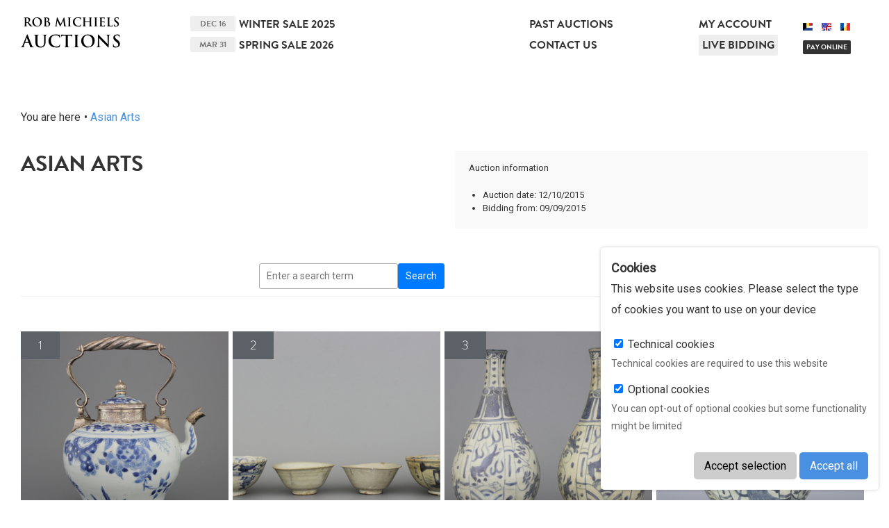

--- FILE ---
content_type: text/html;charset=UTF-8
request_url: https://www.rm-auctions.com/en/15-10-12-asian-arts
body_size: 13600
content:
<!DOCTYPE html>
<html>
	<head>
		
	<meta charset="utf-8">
	<meta name="viewport" content="width=device-width, initial-scale=1">
	<base href="https://www.rm-auctions.com:443/" />
	<link rel="icon" href="/favicon.ico">
	
	<meta property="og:title" content="Asian Arts" />
	<title>Asian Arts - Rob Michiels Auctions</title>
	<meta property="og:url" content="https://www.rm-auctions.com/en/15-10-12-asian-arts" />
		
	<link rel="stylesheet" href="https://use.typekit.net/nkj2ldy.css">
	<link href="https://fonts.googleapis.com/css?family=Roboto" rel="stylesheet">

	<link rel="stylesheet" href="/lib/assets-bower/slick-carousel/slick/slick.css">
	<link rel="stylesheet" href="/lib/assets-bower/slick-carousel/slick/slick-theme.css">
	<link rel="stylesheet" href="/lib/assets-web/css/swipebox.css?v=1768637597">
	<link rel="stylesheet" href="/lib/assets-web/css/rm-auctions.css?v=1768637597">
	<link rel="stylesheet" href="/lib/assets-web/vendor/photoswipe/photoswipe.css?v=1768637597">
	<link rel="stylesheet" href="/lib/assets-web/vendor/photoswipe/default-skin/default-skin.css?v=1768637597">

	<link rel="apple-touch-icon" sizes="57x57" href="/lib/assets-web/img/favicon/apple-icon-57x57.png">
	<link rel="apple-touch-icon" sizes="60x60" href="/lib/assets-web/img/favicon/apple-icon-60x60.png">
	<link rel="apple-touch-icon" sizes="72x72" href="/lib/assets-web/img/favicon/apple-icon-72x72.png">
	<link rel="apple-touch-icon" sizes="76x76" href="/lib/assets-web/img/favicon/apple-icon-76x76.png">
	<link rel="apple-touch-icon" sizes="114x114" href="/lib/assets-web/img/favicon/apple-icon-114x114.png">
	<link rel="apple-touch-icon" sizes="120x120" href="/lib/assets-web/img/favicon/apple-icon-120x120.png">
	<link rel="apple-touch-icon" sizes="144x144" href="/lib/assets-web/img/favicon/apple-icon-144x144.png">
	<link rel="apple-touch-icon" sizes="152x152" href="/lib/assets-web/img/favicon/apple-icon-152x152.png">
	<link rel="apple-touch-icon" sizes="180x180" href="/lib/assets-web/img/favicon/apple-icon-180x180.png">
	<link rel="icon" type="image/png" sizes="192x192"  href="/lib/assets-web/img/favicon/android-icon-192x192.png">
	<link rel="icon" type="image/png" sizes="32x32" href="/lib/assets-web/img/favicon/favicon-32x32.png">
	<link rel="icon" type="image/png" sizes="96x96" href="/lib/assets-web/img/favicon/favicon-96x96.png">
	<link rel="icon" type="image/png" sizes="16x16" href="/lib/assets-web/img/favicon/favicon-16x16.png">
	<link rel="manifest" href="/lib/assets-web/img/favicon/manifest.json">
	<meta name="msapplication-TileColor" content="#ffffff">
	<meta name="msapplication-TileImage" content="/lib/assets-web/img/favicon/ms-icon-144x144.png">
	<meta name="theme-color" content="#ffffff">
		
		<script src="/lib/assets-bower/jquery/dist/jquery.min.js"></script>
	<script src="/lib/assets-bower/jquery-ui/jquery-ui.min.js"></script>
	<script src="/lib/assets-bower/swipebox/src/js/jquery.swipebox.min.js"></script>
	<script src="/lib/assets-bower/jquery-slideshow/jquery.slideshow.min.js"></script>
	<script src="/lib/assets-bower/jquery-slideshow/jquery.slideshow.min.js"></script>
	<script src="/lib/assets-bower/jquery.countdown/dist/jquery.countdown.min.js"></script>
	<script src="/lib/assets-bower/slick-carousel/slick/slick.min.js"></script>
	<script src="/lib/assets-bower/photoswipe/dist/photoswipe.min.js"></script>
	<script src="/lib/assets-bower/photoswipe/dist/photoswipe-ui-default.min.js"></script>
	<script src="/lib/assets-bower/chosen/chosen.jquery.js"></script>
	<script src="/lib/assets-bower/fixto/dist/fixto.min.js"></script>
	<script src="/lib/assets-bower/domurl/url.min.js"></script>
	<script src="//maps.googleapis.com/maps/api/js?v=3&key=AIzaSyBLH3QJIdk82mYzHyIyHxku3CZt5l6fMsc"></script>
	<script src="https://www.google.com/recaptcha/api.js"></script>
    <script src="https://js.stripe.com/v3/"></script>
	<script src="/lib/assets-web/js/cookies.js" async></script>

	<script src="/cms/locale/js?v=2026-01-17-09"></script>
	<script src="/cms/locale/translations/js?v=2026-01-17-09"></script>
	<script src="/cms/locale/cfg/js?v=2026-01-17-09"></script>

	<script src="/lib/vendor/redactor/redactor.min.js?v=2026-01-17-09"></script>
	<link rel="stylesheet" href="/lib/vendor/redactor/redactor.css?v=2026-01-17-09">

	<script src="/lib/assets-cms/js/application.js?v=20240904"></script>

	<script src="/lib/assets-web/js/rm-auctions.js?v=2026-01-17-09"></script>
	<script src="/lib/assets-cms/js/forms.js?v=2026-01-17-09"></script>		<script>
(function(i,s,o,g,r,a,m){i['GoogleAnalyticsObject']=r;i[r]=i[r]||function(){
(i[r].q=i[r].q||[]).push(arguments)},i[r].l=1*new Date();a=s.createElement(o),
m=s.getElementsByTagName(o)[0];a.async=1;a.src=g;m.parentNode.insertBefore(a,m)
})(window,document,'script','//www.google-analytics.com/analytics.js','ga');

ga('create', 'UA-58302115-1', 'auto');
ga('send', 'pageview');
</script>
	</head>
	<body>
				<script>

function newsletterform_validation(sender)
{
	var basic_check = basicform_validation(sender);

	if (basic_check == false)
	{
		return false;
	}

	if ($(sender).find('input[name=g-recaptcha-response]').length == 0)
	{
		$('.modal-newsletter-confirm').show();
		$(window).resize();

		try
		{
			grecaptcha.render(
				'newsl-captcha-container',
				{
					sitekey: "6Lc8yiITAAAAAAYPKmgMiMjgmBc7PmVzht5psVs6",
					callback: function(response)
					{
						var input = $('<input name="g-recaptcha-response" type="hidden" value="'+response+'" />');

						$('.modal-overlay,.modal-container').hide();
						$(sender).append(input);
						$(sender).submit();
					}
				}
			);
		}
		catch (ex)
		{
		}

		$(window).resize();
		return false;
	}
	else
	{
		return true;
	}
}

function newsletter_captcha_close()
{
	$('.modal-overlay,.modal-container').hide();
}

</script>


	<div class="br-pop">
		<h5>Cookies</h5>
		<p>This website uses cookies. Please select the type of cookies you want to use on your device</p>
		<label>
			<input readonly type="checkbox" name="technical_cookies" checked /> Technical cookies
		</label>
		<p>Technical cookies are required to use this website</p>
		<label>
			<input type="checkbox" name="optional_cookies" checked /> Optional cookies
		</label>
		<p>You can opt-out of optional cookies but some functionality might be limited</p>

		<div class="buttons">
			<button onclick="setcookies(true)" class="">Accept selection</button>
			<button onclick="setcookies(false)" class="default">Accept all</button>
		</div>
	</div>
	<script>
	function setcookies(getselection)
	{
		$(".br-pop").hide();
		Cookies.set("cookie_popup", "1", { expires: 365 });
		Cookies.set("cookie_optional", getselection == true && $("input[name=optional_cookies]:checked").length == 0 ? "0" : "1",  { expires: 365 });
	}
	</script>
<header>
	<div class="wrapper cf two-cols">
		<div>
			<a href="javascript:" id="mobile-nav-button" onclick="$('body').toggleClass('mobile-nav-active')">
				<svg viewBox="0 0 28 20" class="ico" version="1.1" xmlns="http://www.w3.org/2000/svg" xmlns:xlink="http://www.w3.org/1999/xlink">
				    <path d="M2,4 L26,4 C27.104,4 28,3.104 28,2 C28,0.896 27.104,0 26,0 L2,0 C0.896,0 0,0.896 0,2 C0,3.104 0.896,4 2,4 L2,4 Z M26,8 L2,8 C0.896,8 0,8.896 0,10 C0,11.104 0.896,12 2,12 L26,12 C27.104,12 28,11.104 28,10 C28,8.896 27.104,8 26,8 L26,8 Z M26,16 L2,16 C0.896,16 0,16.896 0,18 C0,19.104 0.896,20 2,20 L26,20 C27.104,20 28,19.104 28,18 C28,16.896 27.104,16 26,16 L26,16 Z" stroke="none"></path>
				</svg>
			</a>
			<a href="en/home"><strong class="logo">Rob Michiels Auctions</strong></a>
		</div>
		<div class="hover-container">
			<div class="three-cols">
				<div class="auction-information">
				<h3><span class="date">Dec 16</span><a href="/en/winter-sale-2025">Winter Sale 2025</a></h3>
				<h3><span class="date">Mar 31</span><a href="/en/spring-sale-2026">Spring Sale 2026</a></h3>
				</div>
				<div>
					<nav>
						<ul>
							<li><a href="/en/past-auctions">Past Auctions</a></li>
							<li><a href="/en/contact-us">Contact Us</a></li>
						</ul>
					</nav>
				</div>
				<div>
					<nav>
						<ul>
							<li><a href="/en/login">My account</a></li>
							<li><a href="https://live.rm-auctions.com/" target="_blank" class="live-bidding">Live bidding</a></li>
						</ul>
						<div class="languages">
							<ul class="languages">
								<li class="ned"><a href="/nl/15-10-12-aziatische-kunst" title="ned"><span class="flag"></span></a></li>
								<li class="active eng"><a href="/en/15-10-12-asian-arts" title="eng"><span class="flag"></span></a></li>
								<li class="fra"><a href="/fr/15-10-12-arts-dasie" title="fra"><span class="flag"></span></a></li>
							</ul>
							<div class="pay-online"><a href="/en/payment">Pay online</a></div>
						</div>
					</nav>
				</div>
			</div>
			<div class="hover-box cf">
				<div class="three-cols cf">
					<div>
						<div class="auction-information">
							<h4>Calendar</h4>
							<h3>
								<a href="/en/winter-sale-2025" title="Winter Sale 2025">
									<span class="date">Dec 16</span>
									Winter Sale 2025
								</a>
							</h3>
							<h3>
								<a href="/en/spring-sale-2026" title="Spring Sale 2026">
									<span class="date">Mar 31</span>
									Spring Sale 2026
								</a>
							</h3>
						</div>

						<form class="newsletter" action="/newsletter-subscriber" method="post" accept-charset="utf-8" onsubmit="return newsletterform_validation(this)">
							<input type="hidden" name="lang" value="en">
							<input type="hidden" name="newsletter_subscriber[lang]" value="en">
							<h4>Newsletter</h4>
							<input type="email" name="newsletter_subscriber[email]" value="" placeholder="Email address" required style="width: 250px">
							<input type="submit" value="Subscribe">
						</form>
					</div>
					<div>
						<nav>
							<ul>
								<li><a href="/en/how-to-sell">How to sell?</a></li>
								<li><a href="/en/how-to-buy">How to buy?</a></li>
								<li><a href="/en/our-finest-results">Our finest results</a></li>
								<li><a href="/en/sales-terms">Sales Terms</a></li>
							</ul>
						</nav>
					</div>
					<div>
					</div>
				</div>
			</div>
		</div>
	</div>
</header>
		
			<section class="wrapper content-wrapper auction-container">
	<section class="breadcrumb">
		<ul>
			<li>You are here</li>
			<li><a href="/en/15-10-12-asian-arts">Asian Arts</a></li>
		</ul>
	</section>
				<div class="two-cols cf auction-info-container cf col-padding">
					<div class="txt-content">
						<h1>Asian Arts</h1>
					</div>
					<div>
						<div class="auction-info txt-content two-cols cf">
							<div>
								<p><strong>Auction information</strong></p>
								<ul>
									<li><strong>Auction date</strong>: 12/10/2015</li>
									<li><strong>Bidding from</strong>: 09/09/2015</li>
								</ul>
							</div>
						</div>
					</div>
				</div>
				<form class="search-form" action="https://www.rm-auctions.com:443/en/15-10-12-asian-arts" method="GET">
					<div class="text-search">
						<input  type="text" name="q" id="q" placeholder="Enter a search term">
						<input  type="submit" value="Search">
					</div>
				</form>
				<ul class="products cf four-cols small-col-padding">
<li>
	<a href="/en/15-10-12-asian-arts/1216-a-silver-mounted-transitional-teapot-and-cover-17th-c?" title="A silver-mounted Transitional teapot and cover, 17th C."><div><div class="number">1</div></div></a>
	<div class="image">
		<a href="/en/15-10-12-asian-arts/1216-a-silver-mounted-transitional-teapot-and-cover-17th-c?" title="A silver-mounted Transitional teapot and cover, 17th C."><img src="https://www.rm-auctions.com/images/thumbnails/square/330/2015/09/23/08e0a0d/1.jpg" title="A silver-mounted Transitional teapot and cover, 17th C." alt="A silver-mounted Transitional teapot and cover, 17th C."></a>
	</div>
	<a href="/en/15-10-12-asian-arts/1216-a-silver-mounted-transitional-teapot-and-cover-17th-c?" title="A silver-mounted Transitional teapot and cover, 17th C.">
		<h3>A silver-mounted Transitional teapot and cover, 17th C.</h3>
	</a>
</li>
<li>
	<a href="/en/15-10-12-asian-arts/1217-a-set-of-4-chinese-porcelain-hatcher-cargo-bowls-ming-dynasty?" title="A set of 4 Chinese porcelain Hatcher cargo bowls, Ming dynasty"><div><div class="number">2</div></div></a>
	<div class="image">
		<a href="/en/15-10-12-asian-arts/1217-a-set-of-4-chinese-porcelain-hatcher-cargo-bowls-ming-dynasty?" title="A set of 4 Chinese porcelain Hatcher cargo bowls, Ming dynasty"><img src="https://www.rm-auctions.com/images/thumbnails/square/330/2015/09/23/b1f54a4/2.jpg" title="A set of 4 Chinese porcelain Hatcher cargo bowls, Ming dynasty" alt="A set of 4 Chinese porcelain Hatcher cargo bowls, Ming dynasty"></a>
	</div>
	<a href="/en/15-10-12-asian-arts/1217-a-set-of-4-chinese-porcelain-hatcher-cargo-bowls-ming-dynasty?" title="A set of 4 Chinese porcelain Hatcher cargo bowls, Ming dynasty">
		<h3>A set of 4 Chinese porcelain Hatcher cargo bowls, Ming dynasty</h3>
	</a>
</li>
<li>
	<a href="/en/15-10-12-asian-arts/1218-a-pair-chinese-porcelain-blue-and-white-wan-li-hatcher-cargo-bottle-vases-ca-1643?" title="A pair Chinese porcelain blue and white Wan-Li Hatcher Cargo bottle vases, ca. 1643"><div><div class="number">3</div></div></a>
	<div class="image">
		<a href="/en/15-10-12-asian-arts/1218-a-pair-chinese-porcelain-blue-and-white-wan-li-hatcher-cargo-bottle-vases-ca-1643?" title="A pair Chinese porcelain blue and white Wan-Li Hatcher Cargo bottle vases, ca. 1643"><img src="https://www.rm-auctions.com/images/thumbnails/square/330/2015/09/23/d3b990e/3.jpg" title="A pair Chinese porcelain blue and white Wan-Li Hatcher Cargo bottle vases, ca. 1643" alt="A pair Chinese porcelain blue and white Wan-Li Hatcher Cargo bottle vases, ca. 1643"></a>
	</div>
	<a href="/en/15-10-12-asian-arts/1218-a-pair-chinese-porcelain-blue-and-white-wan-li-hatcher-cargo-bottle-vases-ca-1643?" title="A pair Chinese porcelain blue and white Wan-Li Hatcher Cargo bottle vases, ca. 1643">
		<h3>A pair Chinese porcelain blue and white Wan-Li Hatcher Cargo bottle vases, ca. 1643</h3>
	</a>
</li>
<li>
	<a href="/en/15-10-12-asian-arts/1219-a-chinese-porcelain-blue-and-white-wan-li-hatcher-cargo-kendi-ca-1643?" title="A Chinese porcelain blue and white Wan-Li Hatcher Cargo kendi, ca. 1643"><div><div class="number">4</div></div></a>
	<div class="image">
		<a href="/en/15-10-12-asian-arts/1219-a-chinese-porcelain-blue-and-white-wan-li-hatcher-cargo-kendi-ca-1643?" title="A Chinese porcelain blue and white Wan-Li Hatcher Cargo kendi, ca. 1643"><img src="https://www.rm-auctions.com/images/thumbnails/square/330/2015/09/23/bdd38fc/4.jpg" title="A Chinese porcelain blue and white Wan-Li Hatcher Cargo kendi, ca. 1643" alt="A Chinese porcelain blue and white Wan-Li Hatcher Cargo kendi, ca. 1643"></a>
	</div>
	<a href="/en/15-10-12-asian-arts/1219-a-chinese-porcelain-blue-and-white-wan-li-hatcher-cargo-kendi-ca-1643?" title="A Chinese porcelain blue and white Wan-Li Hatcher Cargo kendi, ca. 1643">
		<h3>A Chinese porcelain blue and white Wan-Li Hatcher Cargo kendi, ca. 1643</h3>
	</a>
</li>
<li>
	<a href="/en/15-10-12-asian-arts/1220-a-chinese-porcelain-blue-and-white-bowl-transitional-17th-c?" title="A Chinese porcelain blue and white bowl, Transitional, 17th C."><div><div class="number">5</div></div></a>
	<div class="image">
		<a href="/en/15-10-12-asian-arts/1220-a-chinese-porcelain-blue-and-white-bowl-transitional-17th-c?" title="A Chinese porcelain blue and white bowl, Transitional, 17th C."><img src="https://www.rm-auctions.com/images/thumbnails/square/330/2015/09/23/b22a98a/5.jpg" title="A Chinese porcelain blue and white bowl, Transitional, 17th C." alt="A Chinese porcelain blue and white bowl, Transitional, 17th C."></a>
	</div>
	<a href="/en/15-10-12-asian-arts/1220-a-chinese-porcelain-blue-and-white-bowl-transitional-17th-c?" title="A Chinese porcelain blue and white bowl, Transitional, 17th C.">
		<h3>A Chinese porcelain blue and white bowl, Transitional, 17th C.</h3>
	</a>
</li>
<li>
	<a href="/en/15-10-12-asian-arts/1221-a-chinese-blue-and-white-ming-dynasty-wan-li-bottle-with-horses-16th-c?" title="A Chinese blue and white Ming dynasty Wan-Li bottle with horses, 16th C."><div><div class="number">6</div></div></a>
	<div class="image">
		<a href="/en/15-10-12-asian-arts/1221-a-chinese-blue-and-white-ming-dynasty-wan-li-bottle-with-horses-16th-c?" title="A Chinese blue and white Ming dynasty Wan-Li bottle with horses, 16th C."><img src="https://www.rm-auctions.com/images/thumbnails/square/330/2015/09/23/3be25ed/6.jpg" title="A Chinese blue and white Ming dynasty Wan-Li bottle with horses, 16th C." alt="A Chinese blue and white Ming dynasty Wan-Li bottle with horses, 16th C."></a>
	</div>
	<a href="/en/15-10-12-asian-arts/1221-a-chinese-blue-and-white-ming-dynasty-wan-li-bottle-with-horses-16th-c?" title="A Chinese blue and white Ming dynasty Wan-Li bottle with horses, 16th C.">
		<h3>A Chinese blue and white Ming dynasty Wan-Li bottle with horses, 16th C.</h3>
	</a>
</li>
<li>
	<a href="/en/15-10-12-asian-arts/1222-a-chinese-porcelain-famille-rose-small-nine-peaches-vase-19th-c?" title="A Chinese porcelain famille rose small nine peaches vase, 19th C."><div><div class="number">7</div></div></a>
	<div class="image">
		<a href="/en/15-10-12-asian-arts/1222-a-chinese-porcelain-famille-rose-small-nine-peaches-vase-19th-c?" title="A Chinese porcelain famille rose small nine peaches vase, 19th C."><img src="https://www.rm-auctions.com/images/thumbnails/square/330/2015/09/23/950e663/7.jpg" title="A Chinese porcelain famille rose small nine peaches vase, 19th C." alt="A Chinese porcelain famille rose small nine peaches vase, 19th C."></a>
	</div>
	<a href="/en/15-10-12-asian-arts/1222-a-chinese-porcelain-famille-rose-small-nine-peaches-vase-19th-c?" title="A Chinese porcelain famille rose small nine peaches vase, 19th C.">
		<h3>A Chinese porcelain famille rose small nine peaches vase, 19th C.</h3>
	</a>
</li>
<li>
	<a href="/en/15-10-12-asian-arts/1223-a-turquoise-and-aubergine-flambe-bottle-vase-mounted-as-lamp-19th-c?" title="A turquoise and aubergine flambe bottle vase mounted as lamp, 19th C."><div><div class="number">8</div></div></a>
	<div class="image">
		<a href="/en/15-10-12-asian-arts/1223-a-turquoise-and-aubergine-flambe-bottle-vase-mounted-as-lamp-19th-c?" title="A turquoise and aubergine flambe bottle vase mounted as lamp, 19th C."><img src="https://www.rm-auctions.com/images/thumbnails/square/330/2015/09/23/df8e60f/8.jpg" title="A turquoise and aubergine flambe bottle vase mounted as lamp, 19th C." alt="A turquoise and aubergine flambe bottle vase mounted as lamp, 19th C."></a>
	</div>
	<a href="/en/15-10-12-asian-arts/1223-a-turquoise-and-aubergine-flambe-bottle-vase-mounted-as-lamp-19th-c?" title="A turquoise and aubergine flambe bottle vase mounted as lamp, 19th C.">
		<h3>A turquoise and aubergine flambe bottle vase mounted as lamp, 19th C.</h3>
	</a>
</li>
<li>
	<a href="/en/15-10-12-asian-arts/1224-a-collection-of-7-chinese-porcelain-vases-20th-c?" title="A collection of 7 Chinese porcelain vases, 20th C."><div><div class="number">9</div></div></a>
	<div class="image">
		<a href="/en/15-10-12-asian-arts/1224-a-collection-of-7-chinese-porcelain-vases-20th-c?" title="A collection of 7 Chinese porcelain vases, 20th C."><img src="https://www.rm-auctions.com/images/thumbnails/square/330/2015/09/23/f925d2a/9.jpg" title="A collection of 7 Chinese porcelain vases, 20th C." alt="A collection of 7 Chinese porcelain vases, 20th C."></a>
	</div>
	<a href="/en/15-10-12-asian-arts/1224-a-collection-of-7-chinese-porcelain-vases-20th-c?" title="A collection of 7 Chinese porcelain vases, 20th C.">
		<h3>A collection of 7 Chinese porcelain vases, 20th C.</h3>
	</a>
</li>
<li>
	<a href="/en/15-10-12-asian-arts/1225-a-chinese-flambe-glazed-bottle-vase-qing-dynasty?" title="A Chinese flambe glazed bottle vase, Qing dynasty"><div><div class="number">10</div></div></a>
	<div class="image">
		<a href="/en/15-10-12-asian-arts/1225-a-chinese-flambe-glazed-bottle-vase-qing-dynasty?" title="A Chinese flambe glazed bottle vase, Qing dynasty"><img src="https://www.rm-auctions.com/images/thumbnails/square/330/2015/09/23/56635c5/10.jpg" title="A Chinese flambe glazed bottle vase, Qing dynasty" alt="A Chinese flambe glazed bottle vase, Qing dynasty"></a>
	</div>
	<a href="/en/15-10-12-asian-arts/1225-a-chinese-flambe-glazed-bottle-vase-qing-dynasty?" title="A Chinese flambe glazed bottle vase, Qing dynasty">
		<h3>A Chinese flambe glazed bottle vase, Qing dynasty</h3>
	</a>
</li>
<li>
	<a href="/en/15-10-12-asian-arts/1226-a-pair-of-chinese-porcelain-millefleurs-black-ground-vases-ca-1900?" title="A pair of Chinese porcelain millefleurs black ground vases, ca. 1900"><div><div class="number">11</div></div></a>
	<div class="image">
		<a href="/en/15-10-12-asian-arts/1226-a-pair-of-chinese-porcelain-millefleurs-black-ground-vases-ca-1900?" title="A pair of Chinese porcelain millefleurs black ground vases, ca. 1900"><img src="https://www.rm-auctions.com/images/thumbnails/square/330/2015/09/23/df0d3a2/11.jpg" title="A pair of Chinese porcelain millefleurs black ground vases, ca. 1900" alt="A pair of Chinese porcelain millefleurs black ground vases, ca. 1900"></a>
	</div>
	<a href="/en/15-10-12-asian-arts/1226-a-pair-of-chinese-porcelain-millefleurs-black-ground-vases-ca-1900?" title="A pair of Chinese porcelain millefleurs black ground vases, ca. 1900">
		<h3>A pair of Chinese porcelain millefleurs black ground vases, ca. 1900</h3>
	</a>
</li>
<li>
	<a href="/en/15-10-12-asian-arts/1227-an-unusual-chinese-turquoise-monochrome-vase-on-carved-wood-stand-18th-c?" title="An unusual Chinese turquoise monochrome vase on carved wood stand, 18th C."><div><div class="number">12</div></div></a>
	<div class="image">
		<a href="/en/15-10-12-asian-arts/1227-an-unusual-chinese-turquoise-monochrome-vase-on-carved-wood-stand-18th-c?" title="An unusual Chinese turquoise monochrome vase on carved wood stand, 18th C."><img src="https://www.rm-auctions.com/images/thumbnails/square/330/2015/09/23/63ef39b/12.jpg" title="An unusual Chinese turquoise monochrome vase on carved wood stand, 18th C." alt="An unusual Chinese turquoise monochrome vase on carved wood stand, 18th C."></a>
	</div>
	<a href="/en/15-10-12-asian-arts/1227-an-unusual-chinese-turquoise-monochrome-vase-on-carved-wood-stand-18th-c?" title="An unusual Chinese turquoise monochrome vase on carved wood stand, 18th C.">
		<h3>An unusual Chinese turquoise monochrome vase on carved wood stand, 18th C.</h3>
	</a>
</li>
<li>
	<a href="/en/15-10-12-asian-arts/1228-two-famille-rose-plates-yongzheng-ca-1720?" title="Two famille rose plates, Yongzheng, ca. 1720"><div><div class="number">13</div></div></a>
	<div class="image">
		<a href="/en/15-10-12-asian-arts/1228-two-famille-rose-plates-yongzheng-ca-1720?" title="Two famille rose plates, Yongzheng, ca. 1720"><img src="https://www.rm-auctions.com/images/thumbnails/square/330/2015/09/23/98865a2/13.JPG" title="Two famille rose plates, Yongzheng, ca. 1720" alt="Two famille rose plates, Yongzheng, ca. 1720"></a>
	</div>
	<a href="/en/15-10-12-asian-arts/1228-two-famille-rose-plates-yongzheng-ca-1720?" title="Two famille rose plates, Yongzheng, ca. 1720">
		<h3>Two famille rose plates, Yongzheng, ca. 1720</h3>
	</a>
</li>
<li>
	<a href="/en/15-10-12-asian-arts/1229-a-set-of-3-chinese-porcelain-blue-and-white-bowls-ming-dynasty?" title="A set of 3 Chinese porcelain blue and white bowls, Ming dynasty"><div><div class="number">14</div></div></a>
	<div class="image">
		<a href="/en/15-10-12-asian-arts/1229-a-set-of-3-chinese-porcelain-blue-and-white-bowls-ming-dynasty?" title="A set of 3 Chinese porcelain blue and white bowls, Ming dynasty"><img src="https://www.rm-auctions.com/images/thumbnails/square/330/2015/09/23/5bba8e2/14.jpg" title="A set of 3 Chinese porcelain blue and white bowls, Ming dynasty" alt="A set of 3 Chinese porcelain blue and white bowls, Ming dynasty"></a>
	</div>
	<a href="/en/15-10-12-asian-arts/1229-a-set-of-3-chinese-porcelain-blue-and-white-bowls-ming-dynasty?" title="A set of 3 Chinese porcelain blue and white bowls, Ming dynasty">
		<h3>A set of 3 Chinese porcelain blue and white bowls, Ming dynasty</h3>
	</a>
</li>
<li>
	<a href="/en/15-10-12-asian-arts/1230-a-set-of-3-chinese-porcelain-blue-and-white-bowls-ming-dynasty?" title="A set of 3 Chinese porcelain blue and white bowls, Ming dynasty"><div><div class="number">15</div></div></a>
	<div class="image">
		<a href="/en/15-10-12-asian-arts/1230-a-set-of-3-chinese-porcelain-blue-and-white-bowls-ming-dynasty?" title="A set of 3 Chinese porcelain blue and white bowls, Ming dynasty"><img src="https://www.rm-auctions.com/images/thumbnails/square/330/2015/09/23/1d7d745/15_1.jpg" title="A set of 3 Chinese porcelain blue and white bowls, Ming dynasty" alt="A set of 3 Chinese porcelain blue and white bowls, Ming dynasty"></a>
	</div>
	<a href="/en/15-10-12-asian-arts/1230-a-set-of-3-chinese-porcelain-blue-and-white-bowls-ming-dynasty?" title="A set of 3 Chinese porcelain blue and white bowls, Ming dynasty">
		<h3>A set of 3 Chinese porcelain blue and white bowls, Ming dynasty</h3>
	</a>
</li>
<li>
	<a href="/en/15-10-12-asian-arts/1231-a-group-of-4-chinese-porcelain-pieces-ming-dynasty?" title="A group of 4 Chinese porcelain pieces, Ming dynasty"><div><div class="number">16</div></div></a>
	<div class="image">
		<a href="/en/15-10-12-asian-arts/1231-a-group-of-4-chinese-porcelain-pieces-ming-dynasty?" title="A group of 4 Chinese porcelain pieces, Ming dynasty"><img src="https://www.rm-auctions.com/images/thumbnails/square/330/2015/09/23/e0cb40d/16.jpg" title="A group of 4 Chinese porcelain pieces, Ming dynasty" alt="A group of 4 Chinese porcelain pieces, Ming dynasty"></a>
	</div>
	<a href="/en/15-10-12-asian-arts/1231-a-group-of-4-chinese-porcelain-pieces-ming-dynasty?" title="A group of 4 Chinese porcelain pieces, Ming dynasty">
		<h3>A group of 4 Chinese porcelain pieces, Ming dynasty</h3>
	</a>
</li>
<li>
	<a href="/en/15-10-12-asian-arts/1232-a-blue-and-white-chinese-porcelain-dragon-vase-and-a-japanese-vase-with-a-tiger-19th-c?" title="A blue and white Chinese porcelain dragon vase and a Japanese vase with a tiger, 19th C."><div><div class="number">17</div></div></a>
	<div class="image">
		<a href="/en/15-10-12-asian-arts/1232-a-blue-and-white-chinese-porcelain-dragon-vase-and-a-japanese-vase-with-a-tiger-19th-c?" title="A blue and white Chinese porcelain dragon vase and a Japanese vase with a tiger, 19th C."><img src="https://www.rm-auctions.com/images/thumbnails/square/330/2015/09/23/85a0e29/17.jpg" title="A blue and white Chinese porcelain dragon vase and a Japanese vase with a tiger, 19th C." alt="A blue and white Chinese porcelain dragon vase and a Japanese vase with a tiger, 19th C."></a>
	</div>
	<a href="/en/15-10-12-asian-arts/1232-a-blue-and-white-chinese-porcelain-dragon-vase-and-a-japanese-vase-with-a-tiger-19th-c?" title="A blue and white Chinese porcelain dragon vase and a Japanese vase with a tiger, 19th C.">
		<h3>A blue and white Chinese porcelain dragon vase and a Japanese vase with a tiger, 19th C.</h3>
	</a>
</li>
<li>
	<a href="/en/15-10-12-asian-arts/1233-a-set-of-6-chinese-porcelain-blue-and-white-plates-with-floral-banner-decoration-18th-c?" title="A set of 6 Chinese porcelain blue and white plates with floral banner decoration, 18th C."><div><div class="number">18</div></div></a>
	<div class="image">
		<a href="/en/15-10-12-asian-arts/1233-a-set-of-6-chinese-porcelain-blue-and-white-plates-with-floral-banner-decoration-18th-c?" title="A set of 6 Chinese porcelain blue and white plates with floral banner decoration, 18th C."><img src="https://www.rm-auctions.com/images/thumbnails/square/330/2015/09/23/da56696/18.jpg" title="A set of 6 Chinese porcelain blue and white plates with floral banner decoration, 18th C." alt="A set of 6 Chinese porcelain blue and white plates with floral banner decoration, 18th C."></a>
	</div>
	<a href="/en/15-10-12-asian-arts/1233-a-set-of-6-chinese-porcelain-blue-and-white-plates-with-floral-banner-decoration-18th-c?" title="A set of 6 Chinese porcelain blue and white plates with floral banner decoration, 18th C.">
		<h3>A set of 6 Chinese porcelain blue and white plates with floral banner decoration, 18th C.</h3>
	</a>
</li>
<li>
	<a href="/en/15-10-12-asian-arts/1234-a-pair-of-chinese-porcelain-blue-and-white-plates-with-landscape-decoration-18th-c?" title="A pair of Chinese porcelain blue and white plates with landscape decoration, 18th C."><div><div class="number">19</div></div></a>
	<div class="image">
		<a href="/en/15-10-12-asian-arts/1234-a-pair-of-chinese-porcelain-blue-and-white-plates-with-landscape-decoration-18th-c?" title="A pair of Chinese porcelain blue and white plates with landscape decoration, 18th C."><img src="https://www.rm-auctions.com/images/thumbnails/square/330/2015/09/23/5564fbc/19.jpg" title="A pair of Chinese porcelain blue and white plates with landscape decoration, 18th C." alt="A pair of Chinese porcelain blue and white plates with landscape decoration, 18th C."></a>
	</div>
	<a href="/en/15-10-12-asian-arts/1234-a-pair-of-chinese-porcelain-blue-and-white-plates-with-landscape-decoration-18th-c?" title="A pair of Chinese porcelain blue and white plates with landscape decoration, 18th C.">
		<h3>A pair of Chinese porcelain blue and white plates with landscape decoration, 18th C.</h3>
	</a>
</li>
<li>
	<a href="/en/15-10-12-asian-arts/1235-a-pair-of-chinese-porcelain-powder-blue-and-gilt-plates-18th-c?" title="A pair of Chinese porcelain powder blue and gilt plates, 18th C."><div><div class="number">20</div></div></a>
	<div class="image">
		<a href="/en/15-10-12-asian-arts/1235-a-pair-of-chinese-porcelain-powder-blue-and-gilt-plates-18th-c?" title="A pair of Chinese porcelain powder blue and gilt plates, 18th C."><img src="https://www.rm-auctions.com/images/thumbnails/square/330/2015/09/23/6bfb1ce/20.jpg" title="A pair of Chinese porcelain powder blue and gilt plates, 18th C." alt="A pair of Chinese porcelain powder blue and gilt plates, 18th C."></a>
	</div>
	<a href="/en/15-10-12-asian-arts/1235-a-pair-of-chinese-porcelain-powder-blue-and-gilt-plates-18th-c?" title="A pair of Chinese porcelain powder blue and gilt plates, 18th C.">
		<h3>A pair of Chinese porcelain powder blue and gilt plates, 18th C.</h3>
	</a>
</li>
<li>
	<a href="/en/15-10-12-asian-arts/1236-a-chinese-porcelain-famille-rose-plate-18th-c-?" title="A Chinese porcelain famille rose plate, 18th C."><div><div class="number">21</div></div></a>
	<div class="image">
		<a href="/en/15-10-12-asian-arts/1236-a-chinese-porcelain-famille-rose-plate-18th-c-?" title="A Chinese porcelain famille rose plate, 18th C."><img src="https://www.rm-auctions.com/images/thumbnails/square/330/2015/09/23/2926b4a/21.jpg" title="A Chinese porcelain famille rose plate, 18th C." alt="A Chinese porcelain famille rose plate, 18th C."></a>
	</div>
	<a href="/en/15-10-12-asian-arts/1236-a-chinese-porcelain-famille-rose-plate-18th-c-?" title="A Chinese porcelain famille rose plate, 18th C.">
		<h3>A Chinese porcelain famille rose plate, 18th C.</h3>
	</a>
</li>
<li>
	<a href="/en/15-10-12-asian-arts/1237-a-chinese-porcelain-famille-rose-vase-with-a-garden-scene-19th-c?" title="A Chinese porcelain famille rose vase with a garden scene, 19th C."><div><div class="number">22</div></div></a>
	<div class="image">
		<a href="/en/15-10-12-asian-arts/1237-a-chinese-porcelain-famille-rose-vase-with-a-garden-scene-19th-c?" title="A Chinese porcelain famille rose vase with a garden scene, 19th C."><img src="https://www.rm-auctions.com/images/thumbnails/square/330/2015/09/23/5bb60d0/22.jpg" title="A Chinese porcelain famille rose vase with a garden scene, 19th C." alt="A Chinese porcelain famille rose vase with a garden scene, 19th C."></a>
	</div>
	<a href="/en/15-10-12-asian-arts/1237-a-chinese-porcelain-famille-rose-vase-with-a-garden-scene-19th-c?" title="A Chinese porcelain famille rose vase with a garden scene, 19th C.">
		<h3>A Chinese porcelain famille rose vase with a garden scene, 19th C.</h3>
	</a>
</li>
<li>
	<a href="/en/15-10-12-asian-arts/1238-a-pair-of-chinese-export-porcelain-grisaille-and-gilt-plates-with-aurora-in-her-chariot-qianlong-18th-c?" title="A pair of Chinese export porcelain grisaille and gilt plates with Aurora in her chariot, Qianlong, 18th C."><div><div class="number">23</div></div></a>
	<div class="image">
		<a href="/en/15-10-12-asian-arts/1238-a-pair-of-chinese-export-porcelain-grisaille-and-gilt-plates-with-aurora-in-her-chariot-qianlong-18th-c?" title="A pair of Chinese export porcelain grisaille and gilt plates with Aurora in her chariot, Qianlong, 18th C."><img src="https://www.rm-auctions.com/images/thumbnails/square/330/2015/09/29/0cd38b3/23_1.jpg" title="A pair of Chinese export porcelain grisaille and gilt plates with Aurora in her chariot, Qianlong, 18th C." alt="A pair of Chinese export porcelain grisaille and gilt plates with Aurora in her chariot, Qianlong, 18th C."></a>
	</div>
	<a href="/en/15-10-12-asian-arts/1238-a-pair-of-chinese-export-porcelain-grisaille-and-gilt-plates-with-aurora-in-her-chariot-qianlong-18th-c?" title="A pair of Chinese export porcelain grisaille and gilt plates with Aurora in her chariot, Qianlong, 18th C.">
		<h3>A pair of Chinese export porcelain grisaille and gilt plates with Aurora in her chariot, Qianlong, 18th C.</h3>
	</a>
</li>
<li>
	<a href="/en/15-10-12-asian-arts/1239-a-set-of-chinese-porcelain-items-a-salt-a-teapot-and-a-pair-of-vases-18-19th-c?" title="A set of Chinese porcelain items: a salt, a teapot and a pair of vases, 18/19th C."><div><div class="number">24</div></div></a>
	<div class="image">
		<a href="/en/15-10-12-asian-arts/1239-a-set-of-chinese-porcelain-items-a-salt-a-teapot-and-a-pair-of-vases-18-19th-c?" title="A set of Chinese porcelain items: a salt, a teapot and a pair of vases, 18/19th C."><img src="https://www.rm-auctions.com/images/thumbnails/square/330/2015/09/24/a19650e/24.JPG" title="A set of Chinese porcelain items: a salt, a teapot and a pair of vases, 18/19th C." alt="A set of Chinese porcelain items: a salt, a teapot and a pair of vases, 18/19th C."></a>
	</div>
	<a href="/en/15-10-12-asian-arts/1239-a-set-of-chinese-porcelain-items-a-salt-a-teapot-and-a-pair-of-vases-18-19th-c?" title="A set of Chinese porcelain items: a salt, a teapot and a pair of vases, 18/19th C.">
		<h3>A set of Chinese porcelain items: a salt, a teapot and a pair of vases, 18/19th C.</h3>
	</a>
</li>
<li>
	<a href="/en/15-10-12-asian-arts/1240-a-pair-of-chinese-porcelain-blue-and-white-vases-mounted-as-lamps-kangxi-ca-1700?" title="A pair of Chinese porcelain blue and white vases mounted as lamps, Kangxi, ca. 1700"><div><div class="number">25</div></div></a>
	<div class="image">
		<a href="/en/15-10-12-asian-arts/1240-a-pair-of-chinese-porcelain-blue-and-white-vases-mounted-as-lamps-kangxi-ca-1700?" title="A pair of Chinese porcelain blue and white vases mounted as lamps, Kangxi, ca. 1700"><img src="https://www.rm-auctions.com/images/thumbnails/square/330/2015/09/23/2785e63/25.jpg" title="A pair of Chinese porcelain blue and white vases mounted as lamps, Kangxi, ca. 1700" alt="A pair of Chinese porcelain blue and white vases mounted as lamps, Kangxi, ca. 1700"></a>
	</div>
	<a href="/en/15-10-12-asian-arts/1240-a-pair-of-chinese-porcelain-blue-and-white-vases-mounted-as-lamps-kangxi-ca-1700?" title="A pair of Chinese porcelain blue and white vases mounted as lamps, Kangxi, ca. 1700">
		<h3>A pair of Chinese porcelain blue and white vases mounted as lamps, Kangxi, ca. 1700</h3>
	</a>
</li>
<li>
	<a href="/en/15-10-12-asian-arts/1241-a-chinese-porcelain-famille-verte-nanking-vase-and-cover-19th-c?" title="A Chinese porcelain famille verte Nanking vase and cover, 19th C."><div><div class="number">26</div></div></a>
	<div class="image">
		<a href="/en/15-10-12-asian-arts/1241-a-chinese-porcelain-famille-verte-nanking-vase-and-cover-19th-c?" title="A Chinese porcelain famille verte Nanking vase and cover, 19th C."><img src="https://www.rm-auctions.com/images/thumbnails/square/330/2015/09/23/746e512/26.jpg" title="A Chinese porcelain famille verte Nanking vase and cover, 19th C." alt="A Chinese porcelain famille verte Nanking vase and cover, 19th C."></a>
	</div>
	<a href="/en/15-10-12-asian-arts/1241-a-chinese-porcelain-famille-verte-nanking-vase-and-cover-19th-c?" title="A Chinese porcelain famille verte Nanking vase and cover, 19th C.">
		<h3>A Chinese porcelain famille verte Nanking vase and cover, 19th C.</h3>
	</a>
</li>
<li>
	<a href="/en/15-10-12-asian-arts/1242-a-group-of-4-chinese-nanking-crackled-vases-19th-c?" title="A group of 4 Chinese Nanking crackled vases, 19th C."><div><div class="number">27</div></div></a>
	<div class="image">
		<a href="/en/15-10-12-asian-arts/1242-a-group-of-4-chinese-nanking-crackled-vases-19th-c?" title="A group of 4 Chinese Nanking crackled vases, 19th C."><img src="https://www.rm-auctions.com/images/thumbnails/square/330/2015/09/23/ddb7c3c/27.jpg" title="A group of 4 Chinese Nanking crackled vases, 19th C." alt="A group of 4 Chinese Nanking crackled vases, 19th C."></a>
	</div>
	<a href="/en/15-10-12-asian-arts/1242-a-group-of-4-chinese-nanking-crackled-vases-19th-c?" title="A group of 4 Chinese Nanking crackled vases, 19th C.">
		<h3>A group of 4 Chinese Nanking crackled vases, 19th C.</h3>
	</a>
</li>
<li>
	<a href="/en/15-10-12-asian-arts/1243-a-set-of-3-chinese-porcelain-celadon-vases-19-20th-c?" title="A set of 3 Chinese porcelain celadon vases, 19/20th C."><div><div class="number">28</div></div></a>
	<div class="image">
		<a href="/en/15-10-12-asian-arts/1243-a-set-of-3-chinese-porcelain-celadon-vases-19-20th-c?" title="A set of 3 Chinese porcelain celadon vases, 19/20th C."><img src="https://www.rm-auctions.com/images/thumbnails/square/330/2015/09/24/684104d/28.JPG" title="A set of 3 Chinese porcelain celadon vases, 19/20th C." alt="A set of 3 Chinese porcelain celadon vases, 19/20th C."></a>
	</div>
	<a href="/en/15-10-12-asian-arts/1243-a-set-of-3-chinese-porcelain-celadon-vases-19-20th-c?" title="A set of 3 Chinese porcelain celadon vases, 19/20th C.">
		<h3>A set of 3 Chinese porcelain celadon vases, 19/20th C.</h3>
	</a>
</li>
<li>
	<a href="/en/15-10-12-asian-arts/1244-a-chinese-porcelain-famille-verte-nanking-dish-19th-c?" title="A Chinese porcelain famille verte Nanking dish, 19th C."><div><div class="number">29</div></div></a>
	<div class="image">
		<a href="/en/15-10-12-asian-arts/1244-a-chinese-porcelain-famille-verte-nanking-dish-19th-c?" title="A Chinese porcelain famille verte Nanking dish, 19th C."><img src="https://www.rm-auctions.com/images/thumbnails/square/330/2015/09/23/d264082/29.jpg" title="A Chinese porcelain famille verte Nanking dish, 19th C." alt="A Chinese porcelain famille verte Nanking dish, 19th C."></a>
	</div>
	<a href="/en/15-10-12-asian-arts/1244-a-chinese-porcelain-famille-verte-nanking-dish-19th-c?" title="A Chinese porcelain famille verte Nanking dish, 19th C.">
		<h3>A Chinese porcelain famille verte Nanking dish, 19th C.</h3>
	</a>
</li>
<li>
	<a href="/en/15-10-12-asian-arts/1245-a-pair-of-chinese-porcelain-wucai-vases-19th-c?" title="A pair of Chinese porcelain wucai vases, 19th C."><div><div class="number">30</div></div></a>
	<div class="image">
		<a href="/en/15-10-12-asian-arts/1245-a-pair-of-chinese-porcelain-wucai-vases-19th-c?" title="A pair of Chinese porcelain wucai vases, 19th C."><img src="https://www.rm-auctions.com/images/thumbnails/square/330/2015/09/23/3ce8029/30.jpg" title="A pair of Chinese porcelain wucai vases, 19th C." alt="A pair of Chinese porcelain wucai vases, 19th C."></a>
	</div>
	<a href="/en/15-10-12-asian-arts/1245-a-pair-of-chinese-porcelain-wucai-vases-19th-c?" title="A pair of Chinese porcelain wucai vases, 19th C.">
		<h3>A pair of Chinese porcelain wucai vases, 19th C.</h3>
	</a>
</li>
<li>
	<a href="/en/15-10-12-asian-arts/1246-two-chinese-porcelain-figures-of-immortals-19-20th-c?" title="Two Chinese porcelain figures of immortals, 19/20th C."><div><div class="number">31</div></div></a>
	<div class="image">
		<a href="/en/15-10-12-asian-arts/1246-two-chinese-porcelain-figures-of-immortals-19-20th-c?" title="Two Chinese porcelain figures of immortals, 19/20th C."><img src="https://www.rm-auctions.com/images/thumbnails/square/330/2015/09/23/930fb78/31.jpg" title="Two Chinese porcelain figures of immortals, 19/20th C." alt="Two Chinese porcelain figures of immortals, 19/20th C."></a>
	</div>
	<a href="/en/15-10-12-asian-arts/1246-two-chinese-porcelain-figures-of-immortals-19-20th-c?" title="Two Chinese porcelain figures of immortals, 19/20th C.">
		<h3>Two Chinese porcelain figures of immortals, 19/20th C.</h3>
	</a>
</li>
<li>
	<a href="/en/15-10-12-asian-arts/1247-a-large-chinese-porcelain-famille-rose-octagonal-dish-with-an-eagle-qianlong-18th-c?" title="A large Chinese porcelain famille rose octagonal dish with an eagle, Qianlong, 18th C."><div><div class="number">32</div></div></a>
	<div class="image">
		<a href="/en/15-10-12-asian-arts/1247-a-large-chinese-porcelain-famille-rose-octagonal-dish-with-an-eagle-qianlong-18th-c?" title="A large Chinese porcelain famille rose octagonal dish with an eagle, Qianlong, 18th C."><img src="https://www.rm-auctions.com/images/thumbnails/square/330/2015/09/23/56afccc/32.jpg" title="A large Chinese porcelain famille rose octagonal dish with an eagle, Qianlong, 18th C." alt="A large Chinese porcelain famille rose octagonal dish with an eagle, Qianlong, 18th C."></a>
	</div>
	<a href="/en/15-10-12-asian-arts/1247-a-large-chinese-porcelain-famille-rose-octagonal-dish-with-an-eagle-qianlong-18th-c?" title="A large Chinese porcelain famille rose octagonal dish with an eagle, Qianlong, 18th C.">
		<h3>A large Chinese porcelain famille rose octagonal dish with an eagle, Qianlong, 18th C.</h3>
	</a>
</li>
<li>
	<a href="/en/15-10-12-asian-arts/1248-a-chinese-porcelain-famille-rose-vase-with-bat-shaped-handles-19-20th-c?" title="A Chinese porcelain famille rose vase with bat-shaped handles, 19/20th C."><div><div class="number">33</div></div></a>
	<div class="image">
		<a href="/en/15-10-12-asian-arts/1248-a-chinese-porcelain-famille-rose-vase-with-bat-shaped-handles-19-20th-c?" title="A Chinese porcelain famille rose vase with bat-shaped handles, 19/20th C."><img src="https://www.rm-auctions.com/images/thumbnails/square/330/2015/09/23/ff83a9c/33.jpg" title="A Chinese porcelain famille rose vase with bat-shaped handles, 19/20th C." alt="A Chinese porcelain famille rose vase with bat-shaped handles, 19/20th C."></a>
	</div>
	<a href="/en/15-10-12-asian-arts/1248-a-chinese-porcelain-famille-rose-vase-with-bat-shaped-handles-19-20th-c?" title="A Chinese porcelain famille rose vase with bat-shaped handles, 19/20th C.">
		<h3>A Chinese porcelain famille rose vase with bat-shaped handles, 19/20th C.</h3>
	</a>
</li>
<li>
	<a href="/en/15-10-12-asian-arts/1249-a-pair-of-chinese-porcelain-famille-rose-plates-with-birds-18th-c?" title="A pair of Chinese porcelain famille rose plates with birds, 18th C."><div><div class="number">34</div></div></a>
	<div class="image">
		<a href="/en/15-10-12-asian-arts/1249-a-pair-of-chinese-porcelain-famille-rose-plates-with-birds-18th-c?" title="A pair of Chinese porcelain famille rose plates with birds, 18th C."><img src="https://www.rm-auctions.com/images/thumbnails/square/330/2015/09/23/80aee28/34.jpg" title="A pair of Chinese porcelain famille rose plates with birds, 18th C." alt="A pair of Chinese porcelain famille rose plates with birds, 18th C."></a>
	</div>
	<a href="/en/15-10-12-asian-arts/1249-a-pair-of-chinese-porcelain-famille-rose-plates-with-birds-18th-c?" title="A pair of Chinese porcelain famille rose plates with birds, 18th C.">
		<h3>A pair of Chinese porcelain famille rose plates with birds, 18th C.</h3>
	</a>
</li>
<li>
	<a href="/en/15-10-12-asian-arts/1250-a-pair-of-chinese-porcelain-imari-plates-qianlong-18th-c?" title="A pair of Chinese porcelain imari plates, Qianlong, 18th C."><div><div class="number">35</div></div></a>
	<div class="image">
		<a href="/en/15-10-12-asian-arts/1250-a-pair-of-chinese-porcelain-imari-plates-qianlong-18th-c?" title="A pair of Chinese porcelain imari plates, Qianlong, 18th C."><img src="https://www.rm-auctions.com/images/thumbnails/square/330/2015/09/23/652820a/35.jpg" title="A pair of Chinese porcelain imari plates, Qianlong, 18th C." alt="A pair of Chinese porcelain imari plates, Qianlong, 18th C."></a>
	</div>
	<a href="/en/15-10-12-asian-arts/1250-a-pair-of-chinese-porcelain-imari-plates-qianlong-18th-c?" title="A pair of Chinese porcelain imari plates, Qianlong, 18th C.">
		<h3>A pair of Chinese porcelain imari plates, Qianlong, 18th C.</h3>
	</a>
</li>
<li>
	<a href="/en/15-10-12-asian-arts/1251-a-chinese-porcelain-famille-rose-plate-yongzheng-18th-c?" title="A Chinese porcelain famille rose plate, Yongzheng, 18th C."><div><div class="number">36</div></div></a>
	<div class="image">
		<a href="/en/15-10-12-asian-arts/1251-a-chinese-porcelain-famille-rose-plate-yongzheng-18th-c?" title="A Chinese porcelain famille rose plate, Yongzheng, 18th C."><img src="https://www.rm-auctions.com/images/thumbnails/square/330/2015/09/23/07bd72b/36.jpg" title="A Chinese porcelain famille rose plate, Yongzheng, 18th C." alt="A Chinese porcelain famille rose plate, Yongzheng, 18th C."></a>
	</div>
	<a href="/en/15-10-12-asian-arts/1251-a-chinese-porcelain-famille-rose-plate-yongzheng-18th-c?" title="A Chinese porcelain famille rose plate, Yongzheng, 18th C.">
		<h3>A Chinese porcelain famille rose plate, Yongzheng, 18th C.</h3>
	</a>
</li>
<li>
	<a href="/en/15-10-12-asian-arts/1253-a-chinese-porcelain-famille-rose-plate-yongzheng-18th-c?" title="A Chinese porcelain famille rose plate, Yongzheng, 18th C."><div><div class="number">37</div></div></a>
	<div class="image">
		<a href="/en/15-10-12-asian-arts/1253-a-chinese-porcelain-famille-rose-plate-yongzheng-18th-c?" title="A Chinese porcelain famille rose plate, Yongzheng, 18th C."><img src="https://www.rm-auctions.com/images/thumbnails/square/330/2015/09/23/e3ad821/37.jpg" title="A Chinese porcelain famille rose plate, Yongzheng, 18th C." alt="A Chinese porcelain famille rose plate, Yongzheng, 18th C."></a>
	</div>
	<a href="/en/15-10-12-asian-arts/1253-a-chinese-porcelain-famille-rose-plate-yongzheng-18th-c?" title="A Chinese porcelain famille rose plate, Yongzheng, 18th C.">
		<h3>A Chinese porcelain famille rose plate, Yongzheng, 18th C.</h3>
	</a>
</li>
<li>
	<a href="/en/15-10-12-asian-arts/1254-a-chinese-porcelain-famille-rose-plate-with-an-interior-yongzheng-18th-c?" title="A Chinese porcelain famille rose plate with an interior, Yongzheng, 18th C."><div><div class="number">38</div></div></a>
	<div class="image">
		<a href="/en/15-10-12-asian-arts/1254-a-chinese-porcelain-famille-rose-plate-with-an-interior-yongzheng-18th-c?" title="A Chinese porcelain famille rose plate with an interior, Yongzheng, 18th C."><img src="https://www.rm-auctions.com/images/thumbnails/square/330/2015/09/23/cd0a7fb/38.jpg" title="A Chinese porcelain famille rose plate with an interior, Yongzheng, 18th C." alt="A Chinese porcelain famille rose plate with an interior, Yongzheng, 18th C."></a>
	</div>
	<a href="/en/15-10-12-asian-arts/1254-a-chinese-porcelain-famille-rose-plate-with-an-interior-yongzheng-18th-c?" title="A Chinese porcelain famille rose plate with an interior, Yongzheng, 18th C.">
		<h3>A Chinese porcelain famille rose plate with an interior, Yongzheng, 18th C.</h3>
	</a>
</li>
<li>
	<a href="/en/15-10-12-asian-arts/1255-a-chinese-porcelain-famille-rose-plate-yongzheng-or-qianlong-18th-c?" title="A Chinese porcelain famille rose plate, Yongzheng or Qianlong, 18th C."><div><div class="number">39</div></div></a>
	<div class="image">
		<a href="/en/15-10-12-asian-arts/1255-a-chinese-porcelain-famille-rose-plate-yongzheng-or-qianlong-18th-c?" title="A Chinese porcelain famille rose plate, Yongzheng or Qianlong, 18th C."><img src="https://www.rm-auctions.com/images/thumbnails/square/330/2015/09/23/abad9d2/39.jpg" title="A Chinese porcelain famille rose plate, Yongzheng or Qianlong, 18th C." alt="A Chinese porcelain famille rose plate, Yongzheng or Qianlong, 18th C."></a>
	</div>
	<a href="/en/15-10-12-asian-arts/1255-a-chinese-porcelain-famille-rose-plate-yongzheng-or-qianlong-18th-c?" title="A Chinese porcelain famille rose plate, Yongzheng or Qianlong, 18th C.">
		<h3>A Chinese porcelain famille rose plate, Yongzheng or Qianlong, 18th C.</h3>
	</a>
</li>
<li>
	<a href="/en/15-10-12-asian-arts/1256-a-chinese-porcelain-famille-rose-part-tea-service-qianlong-18th-c?" title="A Chinese porcelain famille rose part tea service, Qianlong, 18th C."><div><div class="number">40</div></div></a>
	<div class="image">
		<a href="/en/15-10-12-asian-arts/1256-a-chinese-porcelain-famille-rose-part-tea-service-qianlong-18th-c?" title="A Chinese porcelain famille rose part tea service, Qianlong, 18th C."><img src="https://www.rm-auctions.com/images/thumbnails/square/330/2015/09/23/8373d40/40.jpg" title="A Chinese porcelain famille rose part tea service, Qianlong, 18th C." alt="A Chinese porcelain famille rose part tea service, Qianlong, 18th C."></a>
	</div>
	<a href="/en/15-10-12-asian-arts/1256-a-chinese-porcelain-famille-rose-part-tea-service-qianlong-18th-c?" title="A Chinese porcelain famille rose part tea service, Qianlong, 18th C.">
		<h3>A Chinese porcelain famille rose part tea service, Qianlong, 18th C.</h3>
	</a>
</li>
<li>
	<a href="/en/15-10-12-asian-arts/1257-a-pair-of-chinese-porcelain-blue-and-white-vases-mounted-as-lamps-kangxi-18th-c?" title="A pair of Chinese porcelain blue and white vases mounted as lamps, Kangxi, 18th C."><div><div class="number">41</div></div></a>
	<div class="image">
		<a href="/en/15-10-12-asian-arts/1257-a-pair-of-chinese-porcelain-blue-and-white-vases-mounted-as-lamps-kangxi-18th-c?" title="A pair of Chinese porcelain blue and white vases mounted as lamps, Kangxi, 18th C."><img src="https://www.rm-auctions.com/images/thumbnails/square/330/2015/09/23/6d42a78/41.jpg" title="A pair of Chinese porcelain blue and white vases mounted as lamps, Kangxi, 18th C." alt="A pair of Chinese porcelain blue and white vases mounted as lamps, Kangxi, 18th C."></a>
	</div>
	<a href="/en/15-10-12-asian-arts/1257-a-pair-of-chinese-porcelain-blue-and-white-vases-mounted-as-lamps-kangxi-18th-c?" title="A pair of Chinese porcelain blue and white vases mounted as lamps, Kangxi, 18th C.">
		<h3>A pair of Chinese porcelain blue and white vases mounted as lamps, Kangxi, 18th C.</h3>
	</a>
</li>
<li>
	<a href="/en/15-10-12-asian-arts/1258-a-chinese-carved-wood-brush-pot-19-20th-c?" title="A Chinese carved wood brush pot, 19/20th C."><div><div class="number">42</div></div></a>
	<div class="image">
		<a href="/en/15-10-12-asian-arts/1258-a-chinese-carved-wood-brush-pot-19-20th-c?" title="A Chinese carved wood brush pot, 19/20th C."><img src="https://www.rm-auctions.com/images/thumbnails/square/330/2015/09/23/daeb8ec/42.jpg" title="A Chinese carved wood brush pot, 19/20th C." alt="A Chinese carved wood brush pot, 19/20th C."></a>
	</div>
	<a href="/en/15-10-12-asian-arts/1258-a-chinese-carved-wood-brush-pot-19-20th-c?" title="A Chinese carved wood brush pot, 19/20th C.">
		<h3>A Chinese carved wood brush pot, 19/20th C.</h3>
	</a>
</li>
<li>
	<a href="/en/15-10-12-asian-arts/1259-a-chinese-porcelain-doucai-and-gilt-bottle-vase-19th-c?" title="A Chinese porcelain doucai and gilt bottle vase, 19th C."><div><div class="number">43</div></div></a>
	<div class="image">
		<a href="/en/15-10-12-asian-arts/1259-a-chinese-porcelain-doucai-and-gilt-bottle-vase-19th-c?" title="A Chinese porcelain doucai and gilt bottle vase, 19th C."><img src="https://www.rm-auctions.com/images/thumbnails/square/330/2015/09/23/159425c/43.jpg" title="A Chinese porcelain doucai and gilt bottle vase, 19th C." alt="A Chinese porcelain doucai and gilt bottle vase, 19th C."></a>
	</div>
	<a href="/en/15-10-12-asian-arts/1259-a-chinese-porcelain-doucai-and-gilt-bottle-vase-19th-c?" title="A Chinese porcelain doucai and gilt bottle vase, 19th C.">
		<h3>A Chinese porcelain doucai and gilt bottle vase, 19th C.</h3>
	</a>
</li>
<li>
	<a href="/en/15-10-12-asian-arts/1260-a-set-of-4-chinese-porcelain-blue-and-white-miniature-doll-house-vases-18th-c?" title="A set of 4 Chinese porcelain blue and white miniature doll house vases, 18th C."><div><div class="number">44</div></div></a>
	<div class="image">
		<a href="/en/15-10-12-asian-arts/1260-a-set-of-4-chinese-porcelain-blue-and-white-miniature-doll-house-vases-18th-c?" title="A set of 4 Chinese porcelain blue and white miniature doll house vases, 18th C."><img src="https://www.rm-auctions.com/images/thumbnails/square/330/2015/09/23/91417f3/44.jpg" title="A set of 4 Chinese porcelain blue and white miniature doll house vases, 18th C." alt="A set of 4 Chinese porcelain blue and white miniature doll house vases, 18th C."></a>
	</div>
	<a href="/en/15-10-12-asian-arts/1260-a-set-of-4-chinese-porcelain-blue-and-white-miniature-doll-house-vases-18th-c?" title="A set of 4 Chinese porcelain blue and white miniature doll house vases, 18th C.">
		<h3>A set of 4 Chinese porcelain blue and white miniature doll house vases, 18th C.</h3>
	</a>
</li>
<li>
	<a href="/en/15-10-12-asian-arts/1261-a-chinese-porcelain-famille-rose-semi-eggshell-cup-and-saucer-yongzheng-18th-c?" title="A Chinese porcelain famille rose semi-eggshell cup and saucer, Yongzheng, 18th C."><div><div class="number">45</div></div></a>
	<div class="image">
		<a href="/en/15-10-12-asian-arts/1261-a-chinese-porcelain-famille-rose-semi-eggshell-cup-and-saucer-yongzheng-18th-c?" title="A Chinese porcelain famille rose semi-eggshell cup and saucer, Yongzheng, 18th C."><img src="https://www.rm-auctions.com/images/thumbnails/square/330/2015/09/23/69c8ccc/a-chinese-porcelain-famille-rose-semi-eggshell-cup-and-saucer-yongzheng-18th-c-1.jpg" title="A Chinese porcelain famille rose semi-eggshell cup and saucer, Yongzheng, 18th C." alt="A Chinese porcelain famille rose semi-eggshell cup and saucer, Yongzheng, 18th C."></a>
	</div>
	<a href="/en/15-10-12-asian-arts/1261-a-chinese-porcelain-famille-rose-semi-eggshell-cup-and-saucer-yongzheng-18th-c?" title="A Chinese porcelain famille rose semi-eggshell cup and saucer, Yongzheng, 18th C.">
		<h3>A Chinese porcelain famille rose semi-eggshell cup and saucer, Yongzheng, 18th C.</h3>
	</a>
</li>
<li>
	<a href="/en/15-10-12-asian-arts/1262-a-pair-of-chinese-porcelain-famille-rose-mandarin-cups-and-saucers-qianlong-18th-c?" title="A pair of Chinese porcelain famille rose mandarin cups and saucers, Qianlong, 18th C."><div><div class="number">46</div></div></a>
	<div class="image">
		<a href="/en/15-10-12-asian-arts/1262-a-pair-of-chinese-porcelain-famille-rose-mandarin-cups-and-saucers-qianlong-18th-c?" title="A pair of Chinese porcelain famille rose mandarin cups and saucers, Qianlong, 18th C."><img src="https://www.rm-auctions.com/images/thumbnails/square/330/2015/09/23/dd0bd1a/46.jpg" title="A pair of Chinese porcelain famille rose mandarin cups and saucers, Qianlong, 18th C." alt="A pair of Chinese porcelain famille rose mandarin cups and saucers, Qianlong, 18th C."></a>
	</div>
	<a href="/en/15-10-12-asian-arts/1262-a-pair-of-chinese-porcelain-famille-rose-mandarin-cups-and-saucers-qianlong-18th-c?" title="A pair of Chinese porcelain famille rose mandarin cups and saucers, Qianlong, 18th C.">
		<h3>A pair of Chinese porcelain famille rose mandarin cups and saucers, Qianlong, 18th C.</h3>
	</a>
</li>
<li>
	<a href="/en/15-10-12-asian-arts/1263-a-rare-chinese-porcelain-famille-rose-wedding-saucer-yongzheng-ca-1725?" title="A rare Chinese porcelain famille rose wedding saucer Yongzheng, ca. 1725"><div><div class="number">47</div></div></a>
	<div class="image">
		<a href="/en/15-10-12-asian-arts/1263-a-rare-chinese-porcelain-famille-rose-wedding-saucer-yongzheng-ca-1725?" title="A rare Chinese porcelain famille rose wedding saucer Yongzheng, ca. 1725"><img src="https://www.rm-auctions.com/images/thumbnails/square/330/2015/09/23/1702db3/47.jpg" title="A rare Chinese porcelain famille rose wedding saucer Yongzheng, ca. 1725" alt="A rare Chinese porcelain famille rose wedding saucer Yongzheng, ca. 1725"></a>
	</div>
	<a href="/en/15-10-12-asian-arts/1263-a-rare-chinese-porcelain-famille-rose-wedding-saucer-yongzheng-ca-1725?" title="A rare Chinese porcelain famille rose wedding saucer Yongzheng, ca. 1725">
		<h3>A rare Chinese porcelain famille rose wedding saucer Yongzheng, ca. 1725</h3>
	</a>
</li>
<li>
	<a href="/en/15-10-12-asian-arts/1264-a-chinese-porcelain-famille-verte-provinces-plate-kangxi-or-yongzheng-ca-1720?" title="A Chinese porcelain famille verte &quot;Provinces&quot; plate, Kangxi or Yongzheng, ca. 1720"><div><div class="number">48</div></div></a>
	<div class="image">
		<a href="/en/15-10-12-asian-arts/1264-a-chinese-porcelain-famille-verte-provinces-plate-kangxi-or-yongzheng-ca-1720?" title="A Chinese porcelain famille verte &quot;Provinces&quot; plate, Kangxi or Yongzheng, ca. 1720"><img src="https://www.rm-auctions.com/images/thumbnails/square/330/2015/09/23/c0bbba8/48.jpg" title="A Chinese porcelain famille verte &quot;Provinces&quot; plate, Kangxi or Yongzheng, ca. 1720" alt="A Chinese porcelain famille verte &quot;Provinces&quot; plate, Kangxi or Yongzheng, ca. 1720"></a>
	</div>
	<a href="/en/15-10-12-asian-arts/1264-a-chinese-porcelain-famille-verte-provinces-plate-kangxi-or-yongzheng-ca-1720?" title="A Chinese porcelain famille verte &quot;Provinces&quot; plate, Kangxi or Yongzheng, ca. 1720">
		<h3>A Chinese porcelain famille verte "Provinces" plate, Kangxi or Yongzheng, ca. 1720</h3>
	</a>
</li>
<li>
	<a href="/en/15-10-12-asian-arts/1265-a-chinese-porcelain-famille-rose-plate-qianlong-18th-c?" title="A Chinese porcelain famille rose plate, Qianlong, 18th C."><div><div class="number">49</div></div></a>
	<div class="image">
		<a href="/en/15-10-12-asian-arts/1265-a-chinese-porcelain-famille-rose-plate-qianlong-18th-c?" title="A Chinese porcelain famille rose plate, Qianlong, 18th C."><img src="https://www.rm-auctions.com/images/thumbnails/square/330/2015/09/23/ed4fdeb/49.jpg" title="A Chinese porcelain famille rose plate, Qianlong, 18th C." alt="A Chinese porcelain famille rose plate, Qianlong, 18th C."></a>
	</div>
	<a href="/en/15-10-12-asian-arts/1265-a-chinese-porcelain-famille-rose-plate-qianlong-18th-c?" title="A Chinese porcelain famille rose plate, Qianlong, 18th C.">
		<h3>A Chinese porcelain famille rose plate, Qianlong, 18th C.</h3>
	</a>
</li>
<li>
	<a href="/en/15-10-12-asian-arts/1266-a-chinese-porcelain-famille-rose-dish-qianlong-18th-c?" title="A Chinese porcelain famille rose dish, Qianlong, 18th C."><div><div class="number">50</div></div></a>
	<div class="image">
		<a href="/en/15-10-12-asian-arts/1266-a-chinese-porcelain-famille-rose-dish-qianlong-18th-c?" title="A Chinese porcelain famille rose dish, Qianlong, 18th C."><img src="https://www.rm-auctions.com/images/thumbnails/square/330/2015/09/23/5ede5aa/50.jpg" title="A Chinese porcelain famille rose dish, Qianlong, 18th C." alt="A Chinese porcelain famille rose dish, Qianlong, 18th C."></a>
	</div>
	<a href="/en/15-10-12-asian-arts/1266-a-chinese-porcelain-famille-rose-dish-qianlong-18th-c?" title="A Chinese porcelain famille rose dish, Qianlong, 18th C.">
		<h3>A Chinese porcelain famille rose dish, Qianlong, 18th C.</h3>
	</a>
</li>
<li>
	<a href="/en/15-10-12-asian-arts/1267-a-pair-of-chinese-porcelain-blue-and-white-chargers-18th-c?" title="A pair of Chinese porcelain blue and white chargers, 18th C."><div><div class="number">51</div></div></a>
	<div class="image">
		<a href="/en/15-10-12-asian-arts/1267-a-pair-of-chinese-porcelain-blue-and-white-chargers-18th-c?" title="A pair of Chinese porcelain blue and white chargers, 18th C."><img src="https://www.rm-auctions.com/images/thumbnails/square/330/2015/09/23/687d42e/51.jpg" title="A pair of Chinese porcelain blue and white chargers, 18th C." alt="A pair of Chinese porcelain blue and white chargers, 18th C."></a>
	</div>
	<a href="/en/15-10-12-asian-arts/1267-a-pair-of-chinese-porcelain-blue-and-white-chargers-18th-c?" title="A pair of Chinese porcelain blue and white chargers, 18th C.">
		<h3>A pair of Chinese porcelain blue and white chargers, 18th C.</h3>
	</a>
</li>
<li>
	<a href="/en/15-10-12-asian-arts/1268-a-large-chinese-porcelain-famille-rose-charger-20th-c?" title="A large Chinese porcelain famille rose charger, 20th C."><div><div class="number">52</div></div></a>
	<div class="image">
		<a href="/en/15-10-12-asian-arts/1268-a-large-chinese-porcelain-famille-rose-charger-20th-c?" title="A large Chinese porcelain famille rose charger, 20th C."><img src="https://www.rm-auctions.com/images/thumbnails/square/330/2015/09/23/3895ca9/52.jpg" title="A large Chinese porcelain famille rose charger, 20th C." alt="A large Chinese porcelain famille rose charger, 20th C."></a>
	</div>
	<a href="/en/15-10-12-asian-arts/1268-a-large-chinese-porcelain-famille-rose-charger-20th-c?" title="A large Chinese porcelain famille rose charger, 20th C.">
		<h3>A large Chinese porcelain famille rose charger, 20th C.</h3>
	</a>
</li>
<li>
	<a href="/en/15-10-12-asian-arts/1269-a-fine-chinese-porcelain-famille-rose-plate-yongzheng-18th-c?" title="A fine Chinese porcelain famille rose plate, Yongzheng, 18th C."><div><div class="number">53</div></div></a>
	<div class="image">
		<a href="/en/15-10-12-asian-arts/1269-a-fine-chinese-porcelain-famille-rose-plate-yongzheng-18th-c?" title="A fine Chinese porcelain famille rose plate, Yongzheng, 18th C."><img src="https://www.rm-auctions.com/images/thumbnails/square/330/2015/09/23/3893f18/53.jpg" title="A fine Chinese porcelain famille rose plate, Yongzheng, 18th C." alt="A fine Chinese porcelain famille rose plate, Yongzheng, 18th C."></a>
	</div>
	<a href="/en/15-10-12-asian-arts/1269-a-fine-chinese-porcelain-famille-rose-plate-yongzheng-18th-c?" title="A fine Chinese porcelain famille rose plate, Yongzheng, 18th C.">
		<h3>A fine Chinese porcelain famille rose plate, Yongzheng, 18th C.</h3>
	</a>
</li>
<li>
	<a href="/en/15-10-12-asian-arts/1270-a-fine-chinese-porcelain-famille-rose-plate-yongzheng-18th-c?" title="A fine Chinese porcelain famille rose plate, Yongzheng, 18th C."><div><div class="number">54</div></div></a>
	<div class="image">
		<a href="/en/15-10-12-asian-arts/1270-a-fine-chinese-porcelain-famille-rose-plate-yongzheng-18th-c?" title="A fine Chinese porcelain famille rose plate, Yongzheng, 18th C."><img src="https://www.rm-auctions.com/images/thumbnails/square/330/2015/09/23/66e779c/54.jpg" title="A fine Chinese porcelain famille rose plate, Yongzheng, 18th C." alt="A fine Chinese porcelain famille rose plate, Yongzheng, 18th C."></a>
	</div>
	<a href="/en/15-10-12-asian-arts/1270-a-fine-chinese-porcelain-famille-rose-plate-yongzheng-18th-c?" title="A fine Chinese porcelain famille rose plate, Yongzheng, 18th C.">
		<h3>A fine Chinese porcelain famille rose plate, Yongzheng, 18th C.</h3>
	</a>
</li>
<li>
	<a href="/en/15-10-12-asian-arts/1271-a-pair-of-chinese-porcelain-famille-rose-vases-with-hundred-boys-decor-19th-c?" title="A pair of Chinese porcelain famille rose vases with &quot;Hundred Boys&quot; decor, 19th C."><div><div class="number">55</div></div></a>
	<div class="image">
		<a href="/en/15-10-12-asian-arts/1271-a-pair-of-chinese-porcelain-famille-rose-vases-with-hundred-boys-decor-19th-c?" title="A pair of Chinese porcelain famille rose vases with &quot;Hundred Boys&quot; decor, 19th C."><img src="https://www.rm-auctions.com/images/thumbnails/square/330/2015/09/23/342e5e2/55.jpg" title="A pair of Chinese porcelain famille rose vases with &quot;Hundred Boys&quot; decor, 19th C." alt="A pair of Chinese porcelain famille rose vases with &quot;Hundred Boys&quot; decor, 19th C."></a>
	</div>
	<a href="/en/15-10-12-asian-arts/1271-a-pair-of-chinese-porcelain-famille-rose-vases-with-hundred-boys-decor-19th-c?" title="A pair of Chinese porcelain famille rose vases with &quot;Hundred Boys&quot; decor, 19th C.">
		<h3>A pair of Chinese porcelain famille rose vases with "Hundred Boys" decor, 19th C.</h3>
	</a>
</li>
<li>
	<a href="/en/15-10-12-asian-arts/1272-a-chinese-porcelain-turquoise-ground-famille-rose-happiness-vase-20th-c?" title="A Chinese porcelain turquoise ground famille rose &quot;Happiness&quot; vase, 20th C."><div><div class="number">56</div></div></a>
	<div class="image">
		<a href="/en/15-10-12-asian-arts/1272-a-chinese-porcelain-turquoise-ground-famille-rose-happiness-vase-20th-c?" title="A Chinese porcelain turquoise ground famille rose &quot;Happiness&quot; vase, 20th C."><img src="https://www.rm-auctions.com/images/thumbnails/square/330/2015/09/23/c88c585/56.jpg" title="A Chinese porcelain turquoise ground famille rose &quot;Happiness&quot; vase, 20th C." alt="A Chinese porcelain turquoise ground famille rose &quot;Happiness&quot; vase, 20th C."></a>
	</div>
	<a href="/en/15-10-12-asian-arts/1272-a-chinese-porcelain-turquoise-ground-famille-rose-happiness-vase-20th-c?" title="A Chinese porcelain turquoise ground famille rose &quot;Happiness&quot; vase, 20th C.">
		<h3>A Chinese porcelain turquoise ground famille rose "Happiness" vase, 20th C.</h3>
	</a>
</li>
<li>
	<a href="/en/15-10-12-asian-arts/1273-a-dutch-decorated-chinese-porcelain-saucer-showing-the-miracle-of-zaandam-dated-1747-?" title="A Dutch-decorated Chinese porcelain saucer showing &quot;The miracle of Zaandam&quot;, dated 1747"><div><div class="number">57</div></div></a>
	<div class="image">
		<a href="/en/15-10-12-asian-arts/1273-a-dutch-decorated-chinese-porcelain-saucer-showing-the-miracle-of-zaandam-dated-1747-?" title="A Dutch-decorated Chinese porcelain saucer showing &quot;The miracle of Zaandam&quot;, dated 1747"><img src="https://www.rm-auctions.com/images/thumbnails/square/330/2015/09/23/a0b4832/57.jpg" title="A Dutch-decorated Chinese porcelain saucer showing &quot;The miracle of Zaandam&quot;, dated 1747" alt="A Dutch-decorated Chinese porcelain saucer showing &quot;The miracle of Zaandam&quot;, dated 1747"></a>
	</div>
	<a href="/en/15-10-12-asian-arts/1273-a-dutch-decorated-chinese-porcelain-saucer-showing-the-miracle-of-zaandam-dated-1747-?" title="A Dutch-decorated Chinese porcelain saucer showing &quot;The miracle of Zaandam&quot;, dated 1747">
		<h3>A Dutch-decorated Chinese porcelain saucer showing "The miracle of Zaandam", dated 1747</h3>
	</a>
</li>
<li>
	<a href="/en/15-10-12-asian-arts/1274-a-set-of-chinese-porcelain-famille-rose-plates-and-tea-sets-18th-c?" title="A set of Chinese porcelain famille rose plates and tea-sets, 18th C."><div><div class="number">58</div></div></a>
	<div class="image">
		<a href="/en/15-10-12-asian-arts/1274-a-set-of-chinese-porcelain-famille-rose-plates-and-tea-sets-18th-c?" title="A set of Chinese porcelain famille rose plates and tea-sets, 18th C."><img src="https://www.rm-auctions.com/images/thumbnails/square/330/2015/09/23/01510a7/58.jpg" title="A set of Chinese porcelain famille rose plates and tea-sets, 18th C." alt="A set of Chinese porcelain famille rose plates and tea-sets, 18th C."></a>
	</div>
	<a href="/en/15-10-12-asian-arts/1274-a-set-of-chinese-porcelain-famille-rose-plates-and-tea-sets-18th-c?" title="A set of Chinese porcelain famille rose plates and tea-sets, 18th C.">
		<h3>A set of Chinese porcelain famille rose plates and tea-sets, 18th C.</h3>
	</a>
</li>
<li>
	<a href="/en/15-10-12-asian-arts/1275-two-chinese-porcelain-famille-verte-plates-and-a-wine-cup-kangxi-18th-c?" title="Two Chinese porcelain famille verte plates and a wine cup, Kangxi, 18th C."><div><div class="number">59</div></div></a>
	<div class="image">
		<a href="/en/15-10-12-asian-arts/1275-two-chinese-porcelain-famille-verte-plates-and-a-wine-cup-kangxi-18th-c?" title="Two Chinese porcelain famille verte plates and a wine cup, Kangxi, 18th C."><img src="https://www.rm-auctions.com/images/thumbnails/square/330/2015/09/23/4edf677/59.jpg" title="Two Chinese porcelain famille verte plates and a wine cup, Kangxi, 18th C." alt="Two Chinese porcelain famille verte plates and a wine cup, Kangxi, 18th C."></a>
	</div>
	<a href="/en/15-10-12-asian-arts/1275-two-chinese-porcelain-famille-verte-plates-and-a-wine-cup-kangxi-18th-c?" title="Two Chinese porcelain famille verte plates and a wine cup, Kangxi, 18th C.">
		<h3>Two Chinese porcelain famille verte plates and a wine cup, Kangxi, 18th C.</h3>
	</a>
</li>
<li>
	<a href="/en/15-10-12-asian-arts/1276-a-set-of-3-chinese-porcelain-imari-and-canton-plates-18-19th-c?" title="A set of 3 Chinese porcelain Imari and Canton plates, 18/19th C."><div><div class="number">60</div></div></a>
	<div class="image">
		<a href="/en/15-10-12-asian-arts/1276-a-set-of-3-chinese-porcelain-imari-and-canton-plates-18-19th-c?" title="A set of 3 Chinese porcelain Imari and Canton plates, 18/19th C."><img src="https://www.rm-auctions.com/images/thumbnails/square/330/2015/09/23/82f87cf/60.jpg" title="A set of 3 Chinese porcelain Imari and Canton plates, 18/19th C." alt="A set of 3 Chinese porcelain Imari and Canton plates, 18/19th C."></a>
	</div>
	<a href="/en/15-10-12-asian-arts/1276-a-set-of-3-chinese-porcelain-imari-and-canton-plates-18-19th-c?" title="A set of 3 Chinese porcelain Imari and Canton plates, 18/19th C.">
		<h3>A set of 3 Chinese porcelain Imari and Canton plates, 18/19th C.</h3>
	</a>
</li>
				</ul>
					<ul class="pages"><li class="active"><a href="https://www.rm-auctions.com:443/en/15-10-12-asian-arts?page=1">1</a></li><li><a href="https://www.rm-auctions.com:443/en/15-10-12-asian-arts?page=2">2</a></li><li><a href="https://www.rm-auctions.com:443/en/15-10-12-asian-arts?page=3">3</a></li><li><a href="https://www.rm-auctions.com:443/en/15-10-12-asian-arts?page=4">4</a></li><li><a href="https://www.rm-auctions.com:443/en/15-10-12-asian-arts?page=5">5</a></li><li><a href="https://www.rm-auctions.com:443/en/15-10-12-asian-arts?page=6">6</a></li><li><a href="https://www.rm-auctions.com:443/en/15-10-12-asian-arts?page=7">7</a></li><li><a href="https://www.rm-auctions.com:443/en/15-10-12-asian-arts?page=8">8</a></li>
					</ul>
			</section>		
<footer class="cf content-wrapper">
	<div class="wrapper four-cols">
		<div>
			<h3>Rob Michiels Auctions &copy; 2026</h3>
			<p>
				Genthof 9, 8000 Bruges, Belgium <br>

			
				Mon-Fri, 10 AM - 5 PM, Closed on Wed			</p>
			<p>&nbsp;</p>
			<p><a href="http://www.builtinbruges.com" target="_blank" class="made-by">Made with ♥ in Bruges</a></p>
		</div>
		<div>
			<h3 style="visibility: hidden;">Rob Michiels Auctions &copy; 2026</h3>
			<p>
				<ul class="contact-info-list">
					<li>
						<svg class="ico" viewBox="0 0 494 494" version="1.1" xmlns="http://www.w3.org/2000/svg" xmlns:xlink="http://www.w3.org/1999/xlink">
						    <path d="M73.94862,493.2009 C64.39442,492.1452 53.62562,488.7136 44.17762,483.8044 C21.95422,472.0866 5.43312,449.2829 1.05162,424.1569 C0.10092,418.8258 0.04832,411.6471 0.04832,245.7419 L0.04832,72.8689 L1.26302,67.4851 C8.86402,33.1218 33.14492,8.8396 67.50882,1.239 L72.89282,0.0251 L246.55732,0.0251 L420.22262,0.0251 L425.60662,1.239 C459.96962,8.8396 484.25142,33.1218 491.85242,67.4851 L493.06622,72.8689 L493.06622,245.7419 C493.06622,411.6472 493.01362,418.8259 492.06392,424.1569 C490.74392,431.8639 488.10512,439.6237 484.09262,447.6462 C471.58302,472.8259 446.45662,490.2448 418.26962,493.3064 C411.82952,493.9929 80.17722,493.9391 73.94862,493.2009 L73.94862,493.2009 Z M262.55112,405.4177 C280.70952,403.1482 295.38372,398.7673 311.48382,390.9021 C327.31902,383.1423 337.45362,375.8054 350.86142,362.4509 C363.42452,349.8347 370.39242,340.281 377.78212,325.448 C388.07562,304.7556 393.93492,280.158 394.93732,253.0789 C395.30742,243.8426 395.04352,241.783 392.93152,239.1443 C388.92012,234.0232 380.10432,234.8689 377.09622,240.6218 C376.14552,242.5222 375.88152,244.1579 375.56492,251.5486 C375.03692,262.8972 374.24592,270.2341 372.66202,278.9968 C366.43352,313.3601 349.96412,340.8083 323.67662,360.4978 C301.77082,376.9666 279.12552,384.991 249.46072,386.7322 C239.43122,387.3133 237.68942,387.6824 235.41982,389.4246 C231.19602,392.7498 230.98572,400.5613 235.04972,404.2039 C237.53082,406.4744 239.27252,406.7908 247.87692,406.5271 C252.36382,406.3688 258.96162,405.8405 262.55112,405.4177 L262.55112,405.4177 Z M141.88352,399.7175 C143.73142,399.0837 146.58172,397.6062 148.21822,396.5505 C158.24682,389.8991 186.17072,354.1638 195.30312,336.322 C200.52832,326.1345 202.27002,318.5857 200.63452,312.9909 C198.94442,306.9733 196.14772,303.8054 183.63722,293.7233 C178.62252,289.6598 173.92432,285.4899 173.18592,284.3805 C171.28542,281.6354 169.75412,276.2516 169.75412,272.4508 C169.80772,263.6363 175.50822,247.6422 183.00402,235.3424 C188.80972,225.7887 199.20842,213.5426 209.50192,204.1471 C221.58972,193.0612 232.25242,185.5133 244.28762,179.5485 C259.75362,171.8424 269.20262,169.8893 276.11782,173.1081 C277.85952,173.9001 279.70652,174.9567 280.28792,175.4304 C280.81492,175.906 284.87992,180.8679 289.31412,186.3572 C297.86492,197.1267 299.81802,198.8679 305.67732,200.8738 C313.12052,203.407 320.72152,202.7215 328.37512,198.8152 C334.18182,195.8064 346.85022,187.9412 355.03182,182.241 C365.79972,174.6922 388.81412,155.9002 391.92942,152.1521 C397.41862,145.3962 398.36932,136.74 394.67352,127.1843 C390.76732,117.1032 375.56522,98.2058 364.95512,90.1296 C355.34842,82.8444 348.53932,80.0485 339.56572,79.6257 C332.17612,79.2566 329.11442,79.8894 319.66542,83.7956 C245.55472,114.3581 186.38202,159.9645 139.40242,222.6218 C114.85762,255.3484 96.17122,289.2898 83.39662,324.4978 C75.95442,345.031 75.58512,353.9519 81.70752,364.4568 C84.34732,368.8904 95.59062,379.8699 103.77222,385.9929 C117.39132,396.1277 123.67252,399.8757 128.68722,400.9314 C132.11802,401.6706 138.08242,401.0895 141.88352,399.7175 L141.88352,399.7175 Z M266.19342,367.1481 C298.23492,362.4508 323.04372,347.5651 339.30162,323.3893 C348.43392,309.7711 354.13452,293.777 356.08762,276.6217 C356.77342,270.3395 356.77342,258.8854 356.03502,256.985 C355.34822,255.1901 353.13122,252.7623 351.23062,251.7594 C349.17222,250.7037 344.79172,250.8092 342.36322,252.0758 C338.29822,254.1344 337.08452,257.4078 337.08452,266.275 C337.08452,279.9469 333.54752,294.357 327.42522,305.5475 C320.45732,318.3219 310.32282,328.8786 297.97102,336.2164 C287.36102,342.5504 271.68362,347.2486 257.37862,348.4098 C252.20512,348.8327 249.35482,349.8873 247.40172,352.1578 C244.39362,355.5885 244.07612,360.234 246.60972,364.0865 C249.35482,368.363 253.57762,369.0495 266.19342,367.1481 L266.19342,367.1481 Z M277.43672,327.2956 C287.83542,325.0788 295.80662,321.1198 302.61572,314.7321 C311.37792,306.446 316.18212,296.4157 318.29302,282.0055 C319.71822,272.61 319.13762,268.9147 315.81192,265.8532 C312.69782,263.0026 306.94472,262.8971 303.46022,265.5895 C300.92652,267.4899 300.13452,269.4957 299.55402,274.9323 C298.86822,282.1637 297.60102,287.2311 295.43742,291.9294 C290.79182,301.906 282.61022,307.0788 268.78072,308.7683 C262.28722,309.5603 260.33422,310.2986 258.22322,312.779 C254.36962,317.3718 255.84732,324.8151 261.17872,327.5593 C263.18542,328.5622 264.02992,328.6687 268.46322,328.404 C271.20812,328.2458 275.27312,327.7712 277.43672,327.2956 L277.43672,327.2956 Z" id="Shape" fill-rule="evenodd"></path>
						</svg>
						+32 (0) 50 34 36 03
					</li>
					<li>
						<a href="mailto:info@rm-auctions.com">
							<svg class="ico" viewBox="0 0 51 47" version="1.1" xmlns="http://www.w3.org/2000/svg" xmlns:xlink="http://www.w3.org/1999/xlink">
								<path d="M20.0224,12.7972 C19.8271,12.6019 19.5107,12.6019 19.3154,12.7972 L16.2832,15.8289 C16.1894,15.9227 16.1367,16.0496 16.1367,16.1824 C16.1367,16.3152 16.1894,16.4422 16.2832,16.5359 L25.167,25.4192 C25.2647,25.5169 25.3926,25.5657 25.5205,25.5657 C25.6484,25.5657 25.7764,25.5169 25.874,25.4192 L43.6289,7.6643 C43.8242,7.469 43.8242,7.1526 43.6289,6.9573 L40.5972,3.9251 C40.5034,3.8313 40.3765,3.7786 40.2437,3.7786 C40.1109,3.7786 39.9838,3.8314 39.89,3.9251 L25.5204,18.2952 L20.0224,12.7972 L20.0224,12.7972 Z" fill-rule="evenodd"></path>
								<path d="M50.0978,18.701 C50.0977,18.7006 50.0973,18.7003 50.0971,18.6999 C49.8422,17.9336 49.3766,17.2891 48.7491,16.8363 L41.2686,11.4387 L39.8361,12.8712 L47.4876,18.3921 L47.5787,18.4578 C47.6598,18.5164 47.7213,18.599 47.7906,18.6726 C47.8072,18.6902 47.8256,18.7056 47.8414,18.7241 C47.9121,18.94 47.838,19.1819 47.6358,19.305 L2.6591,46.6898 C3.1153,46.8876 3.6167,46.9998 4.1447,46.9998 L46.5549,46.9998 C48.6228,46.9998 50.3054,45.3177 50.3054,43.2498 L50.3054,19.8773 C50.3053,19.5067 50.2374,19.1219 50.0978,18.701 L50.0978,18.701 Z" fill-rule="evenodd"></path>
								<path d="M2.9092,18.6724 C2.9782,18.5992 3.0396,18.5167 3.1203,18.4583 L24.3253,3.1575 C24.9386,2.7151 25.7608,2.7151 26.3741,3.1575 L33.8496,8.5515 L35.2821,7.1189 L27.5441,1.5354 C26.2316,0.5881 24.4679,0.5881 23.1554,1.5354 L1.9499,16.8367 C1.3242,17.2887 0.8582,17.9323 0.6027,18.6989 C0.6025,18.6994 0.602,18.6999 0.6018,18.7004 C0.4626,19.1203 0.3948,19.5051 0.3948,19.8772 L0.3948,43.2498 C0.3948,44.39 0.9171,45.4004 1.7226,46.0887 L24.83,32.0193 L2.9092,18.6724 L2.9092,18.6724 Z" fill-rule="evenodd"></path>
							</svg>
							info@rm-auctions.com
						</a>
					</li>
					<li>
						<a href="https://www.facebook.com/RobMichielsAuctions">
							<svg class="ico" viewBox="0 0 24 49" version="1.1" xmlns="http://www.w3.org/2000/svg" xmlns:xlink="http://www.w3.org/1999/xlink">
								<path d="M23.43,15.739 L15.785,15.739 L15.785,10.725 C15.785,8.842 17.033,8.403 17.912,8.403 L23.307,8.403 L23.307,0.125 L15.877,0.096 C7.629,0.096 5.752,6.27 5.752,10.221 L5.752,15.739 L0.982,15.739 L0.982,24.269 L5.752,24.269 L5.752,48.406 L15.785,48.406 L15.785,24.269 L22.555,24.269 L23.43,15.739 L23.43,15.739 Z" fill-rule="evenodd"></path>
							</svg>
							Rob Michiels Auctions
						</a>
					</li>
					<li>
						<a href="https://www.instagram.com/robmichielsauctions">
							<svg class="ico" viewBox="0 0 50 51" version="1.1" xmlns="http://www.w3.org/2000/svg" xmlns:xlink="http://www.w3.org/1999/xlink">
								<path d="M25.2,12.7 C18.2,12.7 12.4,18.4 12.4,25.5 C12.4,32.6 18.1,38.3 25.2,38.3 C32.3,38.3 38,32.5 38,25.5 C38,18.5 32.2,12.7 25.2,12.7 L25.2,12.7 Z M25.2,33.7 C20.7,33.7 17,30 17,25.5 C17,21 20.7,17.3 25.2,17.3 C29.7,17.3 33.4,21 33.4,25.5 C33.4,30 29.7,33.7 25.2,33.7 L25.2,33.7 Z"  fill-rule="evenodd"></path>
								<circle fill-rule="evenodd" cx="38.5" cy="12.4" r="2.9"></circle>
								<path d="M46,4.9 C43.4,2.2 39.7,0.8 35.5,0.8 L14.9,0.8 C6.2,0.8 0.4,6.6 0.4,15.3 L0.4,35.8 C0.4,40.1 1.8,43.8 4.6,46.5 C7.3,49.1 10.9,50.4 15,50.4 L35.4,50.4 C39.7,50.4 43.3,49 45.9,46.5 C48.6,43.9 50,40.2 50,35.9 L50,15.3 C50,11.1 48.6,7.5 46,4.9 L46,4.9 Z M45.4,35.9 C45.4,39 44.5,41.5 42.7,43.2 C40.9,44.9 38.4,45.8 35.4,45.8 L15,45.8 C12,45.8 9.5,44.9 7.7,43.2 C5.9,41.4 5,38.9 5,35.8 L5,15.3 C5,12.3 5.9,9.8 7.7,8 C9.4,6.3 12,5.4 15,5.4 L35.6,5.4 C38.6,5.4 41.1,6.3 42.9,8.1 C44.6,9.9 45.6,12.4 45.6,15.3 L45.6,35.9 L45.4,35.9 Z"  fill-rule="evenodd"></path>
							</svg>
							Rob Michiels Auctions
						</a>
					</li>
				</ul>
			</p>
		</div>
		<div class="ca">
			<div class="royal-auction-houses">
				<a href="http://www.auctions-in-belgium.be/" target="_blank"><img src="/lib/assets-web/img/belgische-veilingzalen-logo.png" alt="Belgische Veilingzalen" /></a>
				<div>Member of The Royal Belgian-Luxembourg Chamber of Auction Houses</div>
			</div>
		</div>
		<div>
			<h3>Subscribe to our newsletter</h3>
			<form class="newsletter small" action="/newsletter-subscriber" method="post" accept-charset="utf-8" onsubmit="return newsletterform_validation(this)">
				<input type="hidden" name="lang" value="en">
				<input type="hidden" name="newsletter_subscriber[lang]" value="en">
				<div class="field row">
					<input type="email" name="newsletter_subscriber[email]" value="" placeholder="Email address" required style="width: 250px">
				</div>
				<input type="submit" value="Subscribe">
			</form>
		</div>
	</div>
</footer>
<div class="modal-overlay modal-newsletter-confirm" onclick="newsletter_captcha_close();" style="display: none;"></div>
<div class="modal-container modal-newsletter-confirm" style="display: none;">
	<div class="box" style="width: 340px; margin-top: -130px; top: 50%; position: absolute; left: 50%; margin-left: -170px;">
		<div class="content">
			<p>We have to double-check your registration and make sure this is not an automated entry in our system. Please complete the test below...</p>
			<div id="newsl-captcha-container" style="margin-top: 30px;">

			</div>
		</div>
	</div>
</div>
		
			<!-- Root element of PhotoSwipe. Must have class pswp. -->
			<div class="pswp" tabindex="-1" role="dialog" aria-hidden="true">

				<!-- Background of PhotoSwipe.
					 It's a separate element as animating opacity is faster than rgba(). -->
				<div class="pswp__bg"></div>

				<!-- Slides wrapper with overflow:hidden. -->
				<div class="pswp__scroll-wrap">

					<!-- Container that holds slides.
						PhotoSwipe keeps only 3 of them in the DOM to save memory.
						Don't modify these 3 pswp__item elements, data is added later on. -->
					<div class="pswp__container">
						<div class="pswp__item"></div>
						<div class="pswp__item"></div>
						<div class="pswp__item"></div>
					</div>

					<!-- Default (PhotoSwipeUI_Default) interface on top of sliding area. Can be changed. -->
					<div class="pswp__ui pswp__ui--hidden">

						<div class="pswp__top-bar">

							<!--  Controls are self-explanatory. Order can be changed. -->

							<div class="pswp__counter"></div>

							<button class="pswp__button pswp__button--close" title="Close (Esc)"></button>

							<button class="pswp__button pswp__button--share" title="Share"></button>

							<button class="pswp__button pswp__button--fs" title="Toggle fullscreen"></button>

							<button class="pswp__button pswp__button--zoom" title="Zoom in/out"></button>

							<!-- Preloader demo http://codepen.io/dimsemenov/pen/yyBWoR -->
							<!-- element will get class pswp__preloader--active when preloader is running -->
							<div class="pswp__preloader">
								<div class="pswp__preloader__icn">
								  <div class="pswp__preloader__cut">
									<div class="pswp__preloader__donut"></div>
								  </div>
								</div>
							</div>
						</div>

						<div class="pswp__share-modal pswp__share-modal--hidden pswp__single-tap">
							<div class="pswp__share-tooltip"></div>
						</div>

						<button class="pswp__button pswp__button--arrow--left" title="Previous (arrow left)">
						</button>

						<button class="pswp__button pswp__button--arrow--right" title="Next (arrow right)">
						</button>

						<div class="pswp__caption">
							<div class="pswp__caption__center"></div>
						</div>

					</div>

				</div>

			</div>	</body>
</html>
